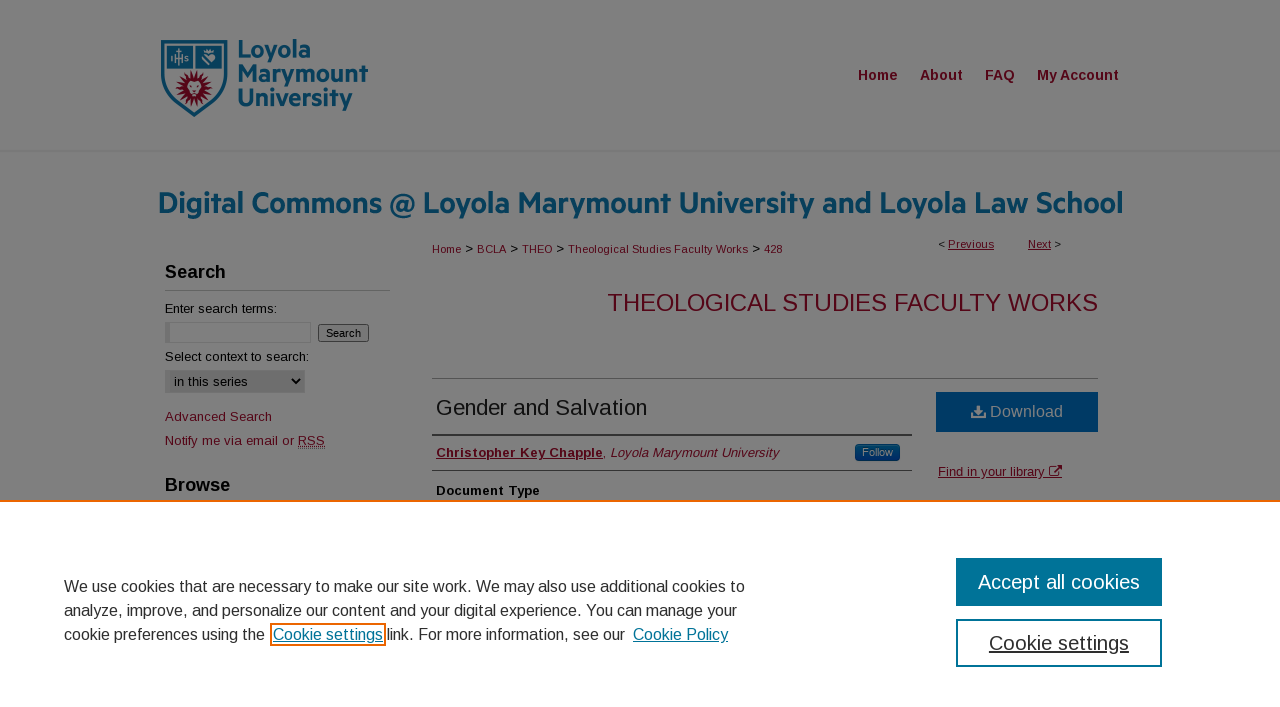

--- FILE ---
content_type: text/html; charset=UTF-8
request_url: https://digitalcommons.lmu.edu/theo_fac/428/
body_size: 7000
content:

<!DOCTYPE html>
<html lang="en">
<head><!-- inj yui3-seed: --><script type='text/javascript' src='//cdnjs.cloudflare.com/ajax/libs/yui/3.6.0/yui/yui-min.js'></script><script type='text/javascript' src='//ajax.googleapis.com/ajax/libs/jquery/1.10.2/jquery.min.js'></script><!-- Adobe Analytics --><script type='text/javascript' src='https://assets.adobedtm.com/4a848ae9611a/d0e96722185b/launch-d525bb0064d8.min.js'></script><script type='text/javascript' src=/assets/nr_browser_production.js></script>

<!-- def.1 -->
<meta charset="utf-8">
<meta name="viewport" content="width=device-width">
<title>
"Gender and Salvation" by Christopher Key Chapple
</title>


<!-- FILE article_meta-tags.inc --><!-- FILE: /srv/sequoia/main/data/assets/site/article_meta-tags.inc -->
<meta itemprop="name" content="Gender and Salvation">
<meta property="og:title" content="Gender and Salvation">
<meta name="twitter:title" content="Gender and Salvation">
<meta property="article:author" content="Christopher Key Chapple">
<meta name="author" content="Christopher Key Chapple">
<meta name="robots" content="noodp, noydir">
<meta name="description" content="By Christopher Key Chapple, Published on 01/01/94">
<meta itemprop="description" content="By Christopher Key Chapple, Published on 01/01/94">
<meta name="twitter:description" content="By Christopher Key Chapple, Published on 01/01/94">
<meta property="og:description" content="By Christopher Key Chapple, Published on 01/01/94">
<meta name="bepress_citation_series_title" content="Theological Studies Faculty Works">
<meta name="bepress_citation_author" content="Chapple, Christopher Key">
<meta name="bepress_citation_author_institution" content="Loyola Marymount University">
<meta name="bepress_citation_title" content="Gender and Salvation">
<meta name="bepress_citation_date" content="1994">
<!-- FILE: /srv/sequoia/main/data/assets/site/ir_download_link.inc -->
<!-- FILE: /srv/sequoia/main/data/assets/site/article_meta-tags.inc (cont) -->
<meta name="bepress_citation_pdf_url" content="https://digitalcommons.lmu.edu/cgi/viewcontent.cgi?article=1417&amp;context=theo_fac">
<meta name="bepress_citation_abstract_html_url" content="https://digitalcommons.lmu.edu/theo_fac/428">
<meta name="bepress_citation_online_date" content="2021/5/5">
<meta name="viewport" content="width=device-width">
<!-- Additional Twitter data -->
<meta name="twitter:card" content="summary">
<!-- Additional Open Graph data -->
<meta property="og:type" content="article">
<meta property="og:url" content="https://digitalcommons.lmu.edu/theo_fac/428">
<meta property="og:site_name" content="Digital Commons at Loyola Marymount University and Loyola Law School">




<!-- FILE: article_meta-tags.inc (cont) -->
<meta name="bepress_is_article_cover_page" content="1">


<!-- sh.1 -->
<link rel="stylesheet" href="/ir-style.css" type="text/css" media="screen">
<link rel="stylesheet" href="/ir-custom.css" type="text/css" media="screen">
<link rel="stylesheet" href="../ir-custom.css" type="text/css" media="screen">
<link rel="stylesheet" href="/ir-local.css" type="text/css" media="screen">
<link rel="stylesheet" href="../ir-local.css" type="text/css" media="screen">
<link rel="stylesheet" href="/ir-print.css" type="text/css" media="print">
<link type="text/css" rel="stylesheet" href="/assets/floatbox/floatbox.css">
<link rel="alternate" type="application/rss+xml" title="Site Feed" href="/recent.rss">
<link rel="shortcut icon" href="/favicon.ico" type="image/x-icon">
<!--[if IE]>
<link rel="stylesheet" href="/ir-ie.css" type="text/css" media="screen">
<![endif]-->

<!-- JS  -->
<script type="text/javascript" src="/assets/jsUtilities.js"></script>
<script type="text/javascript" src="/assets/footnoteLinks.js"></script>
<script type="text/javascript" src="/assets/scripts/yui-init.pack.js"></script>
<script type="text/javascript" src="/assets/scripts/bepress-init.debug.js"></script>
<script type="text/javascript" src="/assets/scripts/JumpListYUI.pack.js"></script>

<!-- end sh.1 -->




<script type="text/javascript">var pageData = {"page":{"environment":"prod","productName":"bpdg","language":"en","name":"ir_series:article","businessUnit":"els:rp:st"},"visitor":{}};</script>

</head>
<body id="geo-series">
<!-- FILE /srv/sequoia/main/data/digitalcommons.lmu.edu/assets/header.pregen --><!-- FILE: /srv/sequoia/main/data/assets/site/mobile_nav.inc --><!--[if !IE]>-->
<script src="/assets/scripts/dc-mobile/dc-responsive-nav.js"></script>

<header id="mobile-nav" class="nav-down device-fixed-height" style="visibility: hidden;">
  
  
  <nav class="nav-collapse">
    <ul>
      <li class="menu-item active device-fixed-width"><a href="https://digitalcommons.lmu.edu" title="Home" data-scroll >Home</a></li>
      <li class="menu-item device-fixed-width"><a href="https://digitalcommons.lmu.edu/do/search/advanced/" title="Search" data-scroll ><i class="icon-search"></i> Search</a></li>
      <li class="menu-item device-fixed-width"><a href="https://digitalcommons.lmu.edu/communities.html" title="Browse" data-scroll >Browse Collections</a></li>
      <li class="menu-item device-fixed-width"><a href="/cgi/myaccount.cgi?context=theo_fac" title="My Account" data-scroll >My Account</a></li>
      <li class="menu-item device-fixed-width"><a href="https://digitalcommons.lmu.edu/about.html" title="About" data-scroll >About</a></li>
      <li class="menu-item device-fixed-width"><a href="https://network.bepress.com" title="Digital Commons Network" data-scroll ><img width="16" height="16" alt="DC Network" style="vertical-align:top;" src="/assets/md5images/8e240588cf8cd3a028768d4294acd7d3.png"> Digital Commons Network™</a></li>
    </ul>
  </nav>
</header>

<script src="/assets/scripts/dc-mobile/dc-mobile-nav.js"></script>
<!--<![endif]-->
<!-- FILE: /srv/sequoia/main/data/digitalcommons.lmu.edu/assets/header.pregen (cont) -->



<div id="lmu">
	<div id="container">
		<a href="#main" class="skiplink" accesskey="2" >Skip to main content</a>

					
			<div id="header">
				<a href="https://digitalcommons.lmu.edu" id="banner_link" title="Digital Commons at Loyola Marymount University and Loyola Law School" >
					<img id="banner_image" alt="Digital Commons at Loyola Marymount University and Loyola Law School" width='980' height='221' src="/assets/md5images/37219800bc893114c38624405f01f6b3.png">
				</a>	
				
					<a href="http://www.lmu.edu" id="logo_link" title="Loyola Marymount University and Loyola Law School" >
						<img id="logo_image" alt="Loyola Marymount University and Loyola Law School" width='240' height='150' src="/assets/md5images/1f59cad4cf9d31cf2017cd580b4c4d42.png">
					</a>	
				
			</div>
					
			<div id="navigation">
				<!-- FILE: /srv/sequoia/main/data/assets/site/ir_navigation.inc --><div id="tabs" role="navigation" aria-label="Main"><ul><li id="tabone"><a href="https://digitalcommons.lmu.edu" title="Home" ><span>Home</span></a></li><li id="tabtwo"><a href="https://digitalcommons.lmu.edu/about.html" title="About" ><span>About</span></a></li><li id="tabthree"><a href="https://digitalcommons.lmu.edu/faq.html" title="FAQ" ><span>FAQ</span></a></li><li id="tabfour"><a href="https://digitalcommons.lmu.edu/cgi/myaccount.cgi?context=theo_fac" title="My Account" ><span>My Account</span></a></li></ul></div>


<!-- FILE: /srv/sequoia/main/data/digitalcommons.lmu.edu/assets/header.pregen (cont) -->
			</div>
		

		<div id="wrapper">
			<div id="content">
				<div id="main" class="text">

<script type="text/javascript" src="/assets/floatbox/floatbox.js"></script>  
<!-- FILE: /srv/sequoia/main/data/assets/site/article_pager.inc -->

<div id="breadcrumb"><ul id="pager">

                
                 
<li>&lt; <a href="https://digitalcommons.lmu.edu/theo_fac/65" class="ignore" >Previous</a></li>
        
        
        

                
                 
<li><a href="https://digitalcommons.lmu.edu/theo_fac/837" class="ignore" >Next</a> &gt;</li>
        
        
        
<li>&nbsp;</li></ul><div class="crumbs"><!-- FILE: /srv/sequoia/main/data/assets/site/ir_breadcrumb.inc -->

<div class="crumbs" role="navigation" aria-label="Breadcrumb">
	<p>
	
	
			<a href="https://digitalcommons.lmu.edu" class="ignore" >Home</a>
	
	
	
	
	
	
	
	
	
	
	 <span aria-hidden="true">&gt;</span> 
		<a href="https://digitalcommons.lmu.edu/bcla" class="ignore" >BCLA</a>
	
	
	
	
	
	
	 <span aria-hidden="true">&gt;</span> 
		<a href="https://digitalcommons.lmu.edu/theo" class="ignore" >THEO</a>
	
	
	
	
	
	
	 <span aria-hidden="true">&gt;</span> 
		<a href="https://digitalcommons.lmu.edu/theo_fac" class="ignore" >Theological Studies Faculty Works</a>
	
	
	
	
	
	 <span aria-hidden="true">&gt;</span> 
		<a href="https://digitalcommons.lmu.edu/theo_fac/428" class="ignore" aria-current="page" >428</a>
	
	
	
	</p>
</div>


<!-- FILE: /srv/sequoia/main/data/assets/site/article_pager.inc (cont) --></div>
</div>
<!-- FILE: /srv/sequoia/main/data/assets/site/ir_series/article/index.html (cont) -->
<!-- FILE: /srv/sequoia/main/data/assets/site/ir_series/article/article_info.inc --><!-- FILE: /srv/sequoia/main/data/assets/site/openurl.inc -->

























<!-- FILE: /srv/sequoia/main/data/assets/site/ir_series/article/article_info.inc (cont) -->
<!-- FILE: /srv/sequoia/main/data/assets/site/ir_download_link.inc -->









	
	
	
    
    
    
	
		
		
		
	
	
	
	
	
	

<!-- FILE: /srv/sequoia/main/data/assets/site/ir_series/article/article_info.inc (cont) -->
<!-- FILE: /srv/sequoia/main/data/assets/site/ir_series/article/ir_article_header.inc -->


<div id="series-header">
<!-- FILE: /srv/sequoia/main/data/assets/site/ir_series/ir_series_logo.inc -->



 






	
	
	
	
	
	
<!-- FILE: /srv/sequoia/main/data/assets/site/ir_series/article/ir_article_header.inc (cont) --><h2 id="series-title"><a href="https://digitalcommons.lmu.edu/theo_fac" >Theological Studies Faculty Works</a></h2></div>
<div style="clear: both">&nbsp;</div>

<div id="sub">
<div id="alpha">
<!-- FILE: /srv/sequoia/main/data/assets/site/ir_series/article/article_info.inc (cont) --><div id='title' class='element'>
<h1><a href='https://digitalcommons.lmu.edu/cgi/viewcontent.cgi?article=1417&amp;context=theo_fac'>Gender and Salvation</a></h1>
</div>
<div class='clear'></div>
<div id='authors' class='element'>
<h2 class='visually-hidden'>Authors</h2>
<p class="author"><a href='https://digitalcommons.lmu.edu/do/search/?q=%28author%3A%22Christopher%20Key%20Chapple%22%20AND%20-bp_author_id%3A%5B%2A%20TO%20%2A%5D%29%20OR%20bp_author_id%3A%28%22d4531d92-fcf8-4b94-a711-753fe8558f59%22%29&start=0&context=1609392'><strong>Christopher Key Chapple</strong>, <em>Loyola Marymount University</em></a><a rel="nofollow" href="https://network.bepress.com/api/follow/subscribe?user=MmNkYWI3MzBlNDQ2Y2ViNg%3D%3D&amp;institution=ZjkzYWVjOTlhZGEzZDcwNw%3D%3D&amp;format=html" data-follow-set="user:MmNkYWI3MzBlNDQ2Y2ViNg== institution:ZjkzYWVjOTlhZGEzZDcwNw==" title="Follow Christopher Key Chapple" class="btn followable">Follow</a><br />
</p></div>
<div class='clear'></div>
<div id='document_type' class='element'>
<h2 class='field-heading'>Document Type</h2>
<p>Article - On Campus Only</p>
</div>
<div class='clear'></div>
<div id='publication_date' class='element'>
<h2 class='field-heading'>Publication Date</h2>
<p>Spring 1994</p>
</div>
<div class='clear'></div>
<div id='original_citation' class='element'>
<h2 class='field-heading'>Original Publication Citation</h2>
<p>Chapple, Christopher. Journal of the American Academy of Religion, vol. 62, no. 1, 1994, pp. 197–198.</p>
</div>
<div class='clear'></div>
<div id='recommended_citation' class='element'>
<h2 class='field-heading'>Digital Commons @ LMU & LLS Citation</h2>
<!-- FILE: /srv/sequoia/main/data/assets/site/ir_series/ir_citation.inc --><p>
    Chapple, Christopher Key, "Gender and Salvation" (1994). <em>Theological Studies Faculty Works</em>.  428.
    <br>
    
    
        https://digitalcommons.lmu.edu/theo_fac/428
    
</p>
<!-- FILE: /srv/sequoia/main/data/assets/site/ir_series/article/article_info.inc (cont) --></div>
<div class='clear'></div>
</div>
    </div>
    <div id='beta_7-3'>
<!-- FILE: /srv/sequoia/main/data/assets/site/info_box_7_3.inc --><!-- FILE: /srv/sequoia/main/data/assets/site/openurl.inc -->

























<!-- FILE: /srv/sequoia/main/data/assets/site/info_box_7_3.inc (cont) -->
<!-- FILE: /srv/sequoia/main/data/assets/site/ir_download_link.inc -->









	
	
	
    
    
    
	
		
		
		
	
	
	
	
	
	

<!-- FILE: /srv/sequoia/main/data/assets/site/info_box_7_3.inc (cont) -->


	<!-- FILE: /srv/sequoia/main/data/assets/site/info_box_download_button.inc --><div class="aside download-button">
      <a id="pdf" class="btn" href="https://digitalcommons.lmu.edu/cgi/viewcontent.cgi?article=1417&amp;context=theo_fac" title="PDF (445&nbsp;KB) opens in new window" target="_blank" > 
    	<i class="icon-download-alt" aria-hidden="true"></i>
        Download
      </a>
</div>


<!-- FILE: /srv/sequoia/main/data/assets/site/info_box_7_3.inc (cont) -->
	<!-- FILE: /srv/sequoia/main/data/assets/site/info_box_embargo.inc -->
<!-- FILE: /srv/sequoia/main/data/assets/site/info_box_7_3.inc (cont) -->

<!-- FILE: /srv/sequoia/main/data/assets/site/info_box_custom_upper.inc -->
<!-- FILE: /srv/sequoia/main/data/assets/site/info_box_7_3.inc (cont) -->
<!-- FILE: /srv/sequoia/main/data/assets/site/info_box_openurl.inc -->
<div id="open-url" class="aside">
	
	
	  	<a id="openurl" class="ignore" href="https://openurl.bepress.com/openurl/redirect/?artnum=1417&amp;atitle=Gender%20and%20Salvation&amp;aulast=Chapple&amp;aufirst=Christopher&amp;date=1994&amp;genre=article&amp;title=Journal%20of%20the%20American%20Academy%20of%20Religion" title="OpenURL" target="_blank" >Find in your library <span class="icon-external-link" role="img" aria-label="Opens in a new window"></span></a><br>
	

</div>

<!-- FILE: /srv/sequoia/main/data/assets/site/info_box_7_3.inc (cont) -->

<!-- FILE: /srv/sequoia/main/data/assets/site/info_box_article_metrics.inc -->






<div id="article-stats" class="aside hidden">

    <p class="article-downloads-wrapper hidden"><span id="article-downloads"></span> DOWNLOADS</p>
    <p class="article-stats-date hidden">Since May 05, 2021</p>

    <p class="article-plum-metrics">
        <a href="https://plu.mx/plum/a/?repo_url=https://digitalcommons.lmu.edu/theo_fac/428" class="plumx-plum-print-popup plum-bigben-theme" data-badge="true" data-hide-when-empty="true" ></a>
    </p>
</div>
<script type="text/javascript" src="//cdn.plu.mx/widget-popup.js"></script>





<!-- Article Download Counts -->
<script type="text/javascript" src="/assets/scripts/article-downloads.pack.js"></script>
<script type="text/javascript">
    insertDownloads(21963211);
</script>


<!-- Add border to Plum badge & download counts when visible -->
<script>
// bind to event when PlumX widget loads
jQuery('body').bind('plum:widget-load', function(e){
// if Plum badge is visible
  if (jQuery('.PlumX-Popup').length) {
// remove 'hidden' class
  jQuery('#article-stats').removeClass('hidden');
  jQuery('.article-stats-date').addClass('plum-border');
  }
});
// bind to event when page loads
jQuery(window).bind('load',function(e){
// if DC downloads are visible
  if (jQuery('#article-downloads').text().length > 0) {
// add border to aside
  jQuery('#article-stats').removeClass('hidden');
  }
});
</script>



<!-- Adobe Analytics: Download Click Tracker -->
<script>

$(function() {

  // Download button click event tracker for PDFs
  $(".aside.download-button").on("click", "a#pdf", function(event) {
    pageDataTracker.trackEvent('navigationClick', {
      link: {
          location: 'aside download-button',
          name: 'pdf'
      }
    });
  });

  // Download button click event tracker for native files
  $(".aside.download-button").on("click", "a#native", function(event) {
    pageDataTracker.trackEvent('navigationClick', {
        link: {
            location: 'aside download-button',
            name: 'native'
        }
     });
  });

});

</script>
<!-- FILE: /srv/sequoia/main/data/assets/site/info_box_7_3.inc (cont) -->



	<!-- FILE: /srv/sequoia/main/data/assets/site/info_box_disciplines.inc -->




	
		
	



<!-- FILE: /srv/sequoia/main/data/assets/site/info_box_7_3.inc (cont) -->

<!-- FILE: /srv/sequoia/main/data/assets/site/bookmark_widget.inc -->

<div id="share" class="aside">
<h2>Share</h2>
	
	<div class="a2a_kit a2a_kit_size_24 a2a_default_style">
    	<a class="a2a_button_facebook"></a>
    	<a class="a2a_button_linkedin"></a>
		<a class="a2a_button_whatsapp"></a>
		<a class="a2a_button_email"></a>
    	<a class="a2a_dd"></a>
    	<script async src="https://static.addtoany.com/menu/page.js"></script>
	</div>
</div>

<!-- FILE: /srv/sequoia/main/data/assets/site/info_box_7_3.inc (cont) -->
<!-- FILE: /srv/sequoia/main/data/assets/site/info_box_geolocate.inc --><!-- FILE: /srv/sequoia/main/data/assets/site/ir_geolocate_enabled_and_displayed.inc -->

<!-- FILE: /srv/sequoia/main/data/assets/site/info_box_geolocate.inc (cont) -->

<!-- FILE: /srv/sequoia/main/data/assets/site/info_box_7_3.inc (cont) -->

	<!-- FILE: /srv/sequoia/main/data/assets/site/zotero_coins.inc -->

<span class="Z3988" title="ctx_ver=Z39.88-2004&amp;rft_val_fmt=info%3Aofi%2Ffmt%3Akev%3Amtx%3Ajournal&amp;rft_id=https%3A%2F%2Fdigitalcommons.lmu.edu%2Ftheo_fac%2F428&amp;rft.atitle=Gender%20and%20Salvation&amp;rft.aufirst=Christopher&amp;rft.aulast=Chapple&amp;rft.jtitle=Journal%20of%20the%20American%20Academy%20of%20Religion&amp;rft.date=1994-01-01">COinS</span>
<!-- FILE: /srv/sequoia/main/data/assets/site/info_box_7_3.inc (cont) -->

<!-- FILE: /srv/sequoia/main/data/assets/site/info_box_custom_lower.inc -->
<!-- FILE: /srv/sequoia/main/data/assets/site/info_box_7_3.inc (cont) -->
<!-- FILE: /srv/sequoia/main/data/assets/site/ir_series/article/article_info.inc (cont) --></div>

<div class='clear'>&nbsp;</div>
<!-- FILE: /srv/sequoia/main/data/assets/site/ir_article_custom_fields.inc -->

<!-- FILE: /srv/sequoia/main/data/assets/site/ir_series/article/article_info.inc (cont) -->

<!-- FILE: /srv/sequoia/main/data/assets/site/ir_series/article/index.html (cont) -->
<!-- FILE /srv/sequoia/main/data/assets/site/footer.pregen --></div>
	<div class="verticalalign">&nbsp;</div>
	<div class="clear">&nbsp;</div>

</div>

	<div id="sidebar" role="complementary">
	<!-- FILE: /srv/sequoia/main/data/assets/site/ir_sidebar_7_8.inc -->

	<!-- FILE: /srv/sequoia/main/data/assets/site/ir_sidebar_sort_sba.inc --><!-- FILE: /srv/sequoia/main/data/assets/site/ir_sidebar_custom_upper_7_8.inc -->

<!-- FILE: /srv/sequoia/main/data/assets/site/ir_sidebar_sort_sba.inc (cont) -->
<!-- FILE: /srv/sequoia/main/data/assets/site/ir_sidebar_search_7_8.inc --><h2>Search</h2>


	
<form method='get' action='https://digitalcommons.lmu.edu/do/search/' id="sidebar-search">
	<label for="search" accesskey="4">
		Enter search terms:
	</label>
		<div>
			<span class="border">
				<input type="text" name='q' class="search" id="search">
			</span> 
			<input type="submit" value="Search" class="searchbutton" style="font-size:11px;">
		</div>
	<label for="context">
		Select context to search:
	</label> 
		<div>
			<span class="border">
				<select name="fq" id="context">
					
					
						<option value='virtual_ancestor_link:"https://digitalcommons.lmu.edu/theo_fac"'>in this series</option>
					
					
					
					<option value='virtual_ancestor_link:"https://digitalcommons.lmu.edu"'>in this repository</option>
					<option value='virtual_ancestor_link:"http:/"'>across all repositories</option>
				</select>
			</span>
		</div>
</form>

<p class="advanced">
	
	
		<a href="https://digitalcommons.lmu.edu/do/search/advanced/?fq=virtual_ancestor_link:%22https://digitalcommons.lmu.edu/theo_fac%22" >
			Advanced Search
		</a>
	
</p>
<!-- FILE: /srv/sequoia/main/data/assets/site/ir_sidebar_sort_sba.inc (cont) -->
<!-- FILE: /srv/sequoia/main/data/assets/site/ir_sidebar_notify_7_8.inc -->


	<ul id="side-notify">
		<li class="notify">
			<a href="https://digitalcommons.lmu.edu/theo_fac/announcements.html" title="Email or RSS Notifications" >
				Notify me via email or <acronym title="Really Simple Syndication">RSS</acronym>
			</a>
		</li>
	</ul>



<!-- FILE: /srv/sequoia/main/data/assets/site/urc_badge.inc -->






<!-- FILE: /srv/sequoia/main/data/assets/site/ir_sidebar_notify_7_8.inc (cont) -->

<!-- FILE: /srv/sequoia/main/data/assets/site/ir_sidebar_sort_sba.inc (cont) -->
<!-- FILE: /srv/sequoia/main/data/assets/site/ir_sidebar_custom_middle_7_8.inc --><!-- FILE: /srv/sequoia/main/data/assets/site/ir_sidebar_sort_sba.inc (cont) -->
<!-- FILE: /srv/sequoia/main/data/assets/site/ir_sidebar_browse.inc --><h2>Browse</h2>
<ul id="side-browse">


<li class="collections"><a href="https://digitalcommons.lmu.edu/communities.html" title="Browse by Collections" >Collections</a></li>
<li class="discipline-browser"><a href="https://digitalcommons.lmu.edu/do/discipline_browser/disciplines" title="Browse by Disciplines" >Disciplines</a></li>
<li class="author"><a href="https://digitalcommons.lmu.edu/authors.html" title="Browse by Author" >Authors</a></li>


</ul>
<!-- FILE: /srv/sequoia/main/data/assets/site/ir_sidebar_sort_sba.inc (cont) -->
<!-- FILE: /srv/sequoia/main/data/digitalcommons.lmu.edu/assets/ir_sidebar_author_7_8.inc --><h2>Submissions</h2>






	<ul id="side-author">
		<li class="faq">
			<a href="https://digitalcommons.lmu.edu/faq.html" title="Author FAQ" >
				Author FAQ
			</a>
		</li>
		
		
		
	</ul>

<!-- FILE: /srv/sequoia/main/data/assets/site/ir_sidebar_sort_sba.inc (cont) -->
<!-- FILE: /srv/sequoia/main/data/digitalcommons.lmu.edu/assets/ir_sidebar_custom_lower_7_8.inc --><!-- FILE: /srv/sequoia/main/data/assets/site/ir_sidebar_homepage_links_7_8.inc -->

<!-- FILE: /srv/sequoia/main/data/digitalcommons.lmu.edu/assets/ir_sidebar_custom_lower_7_8.inc (cont) -->

<div id="sb-custom-lower">
	<h2 class="sb-custom-title">Resources</h2>
		<ul>
			<li>
				<a href="http://libguides.lmu.edu/scholarlycommunication" title="Scholarly Publishing Libguide" >
					Scholarly Publishing Libguide
				</a>
			</li>
		</ul>
	<h2 class="sb-custom-title">About</h2>
		<ul>
			<li>
				<a href="https://digitalcommons.lmu.edu/about.html" title="About Digital Commons" >
					About Digital Commons
				</a>
			</li>
			<li>
				<a href="https://digitalcommons.lmu.edu/faq.html" title="FAQ" >
					FAQ
				</a>
			</li>
			<li>
				<a href="https://digitalcommons.lmu.edu/contact.html" title="Contact Us" >
					Contact Us
				</a>
			</li>
			<li class="sb-custom-li">
				<a href="https://digitalcommons.lmu.edu/announcements.html" title="Sign Up for Email Notifications" >
					Sign Up for Email Notifications
				</a>
			</li>
			<li class="sb-custom-li">
				<a href="https://lmu.wufoo.com/forms/p15e875q1o8z22x" title="Researcher Feedback" >
					Researcher Feedback
				</a>
			</li>
		</ul>
</div>
<!-- FILE: /srv/sequoia/main/data/assets/site/ir_sidebar_sort_sba.inc (cont) -->
<!-- FILE: /srv/sequoia/main/data/assets/site/ir_sidebar_sw_links_7_8.inc -->

	
		
	


	<!-- FILE: /srv/sequoia/main/data/assets/site/ir_sidebar_sort_sba.inc (cont) -->

<!-- FILE: /srv/sequoia/main/data/assets/site/ir_sidebar_geolocate.inc --><!-- FILE: /srv/sequoia/main/data/assets/site/ir_geolocate_enabled_and_displayed.inc -->

<!-- FILE: /srv/sequoia/main/data/assets/site/ir_sidebar_geolocate.inc (cont) -->

<!-- FILE: /srv/sequoia/main/data/assets/site/ir_sidebar_sort_sba.inc (cont) -->
<!-- FILE: /srv/sequoia/main/data/digitalcommons.lmu.edu/assets/ir_sidebar_custom_lowest_7_8.inc -->



<div id="sb-custom-lowest">
<a href="https://library.lmu.edu/" ><img alt="William H. Hannon Library" width='240' height='71' src="/assets/md5images/677a78763a4b0ab867c3a7facbe3e1f0.png"></a>
<a href="https://www.lls.edu/library/" ><img alt="William M. Rains Library" width='240' height='82' src="/assets/md5images/dea770a7ee89dbd06b05609f5f68f039.png"></a>
</div>
<!-- FILE: /srv/sequoia/main/data/assets/site/ir_sidebar_sort_sba.inc (cont) -->
<!-- FILE: /srv/sequoia/main/data/assets/site/ir_sidebar_7_8.inc (cont) -->

		



<!-- FILE: /srv/sequoia/main/data/assets/site/footer.pregen (cont) -->
	<div class="verticalalign">&nbsp;</div>
	</div>

</div>

<!-- FILE: /srv/sequoia/main/data/assets/site/ir_footer_content.inc --><div id="footer" role="contentinfo">
	
	
	<!-- FILE: /srv/sequoia/main/data/assets/site/ir_bepress_logo.inc --><div id="bepress">

<a href="https://www.elsevier.com/solutions/digital-commons" title="Elsevier - Digital Commons" >
	<em>Elsevier - Digital Commons</em>
</a>

</div>
<!-- FILE: /srv/sequoia/main/data/assets/site/ir_footer_content.inc (cont) -->
	<p>
		<a href="https://digitalcommons.lmu.edu" title="Home page" accesskey="1" >Home</a> | 
		<a href="https://digitalcommons.lmu.edu/about.html" title="About" >About</a> | 
		<a href="https://digitalcommons.lmu.edu/faq.html" title="FAQ" >FAQ</a> | 
		<a href="/cgi/myaccount.cgi?context=theo_fac" title="My Account Page" accesskey="3" >My Account</a> | 
		<a href="https://digitalcommons.lmu.edu/accessibility.html" title="Accessibility Statement" accesskey="0" >Accessibility Statement</a>
	</p>
	<p>
	
	
		<a class="secondary-link" href="https://www.elsevier.com/legal/privacy-policy" title="Privacy Policy" >Privacy</a>
	
		<a class="secondary-link" href="https://www.elsevier.com/legal/elsevier-website-terms-and-conditions" title="Copyright Policy" >Copyright</a>	
	</p> 
	
</div>

<!-- FILE: /srv/sequoia/main/data/assets/site/footer.pregen (cont) -->

</div>
</div>

<!-- FILE: /srv/sequoia/main/data/digitalcommons.lmu.edu/assets/ir_analytics.inc --><!-- Google tag (gtag.js) --> <script async src=https://www.googletagmanager.com/gtag/js?id=G-TL2970CQCH></script> <script> window.dataLayer = window.dataLayer || []; function gtag(){dataLayer.push(arguments);} gtag('js', new Date()); gtag('config', 'G-TL2970CQCH'); </script><!-- FILE: /srv/sequoia/main/data/assets/site/footer.pregen (cont) -->

<script type='text/javascript' src='/assets/scripts/bpbootstrap-20160726.pack.js'></script><script type='text/javascript'>BPBootstrap.init({appendCookie:''})</script></body></html>
